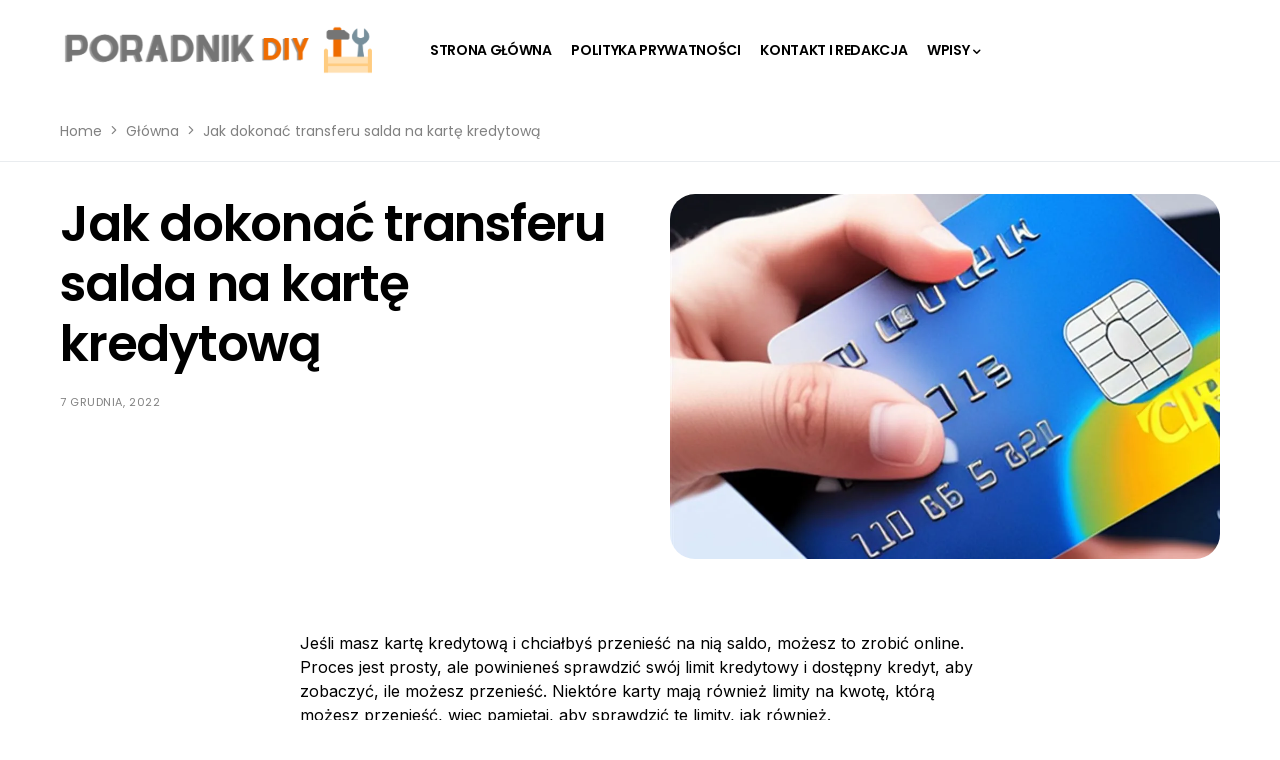

--- FILE ---
content_type: text/html; charset=utf-8
request_url: https://www.google.com/recaptcha/api2/aframe
body_size: 258
content:
<!DOCTYPE HTML><html><head><meta http-equiv="content-type" content="text/html; charset=UTF-8"></head><body><script nonce="luJKxwGFUIuQ911dFH0zdg">/** Anti-fraud and anti-abuse applications only. See google.com/recaptcha */ try{var clients={'sodar':'https://pagead2.googlesyndication.com/pagead/sodar?'};window.addEventListener("message",function(a){try{if(a.source===window.parent){var b=JSON.parse(a.data);var c=clients[b['id']];if(c){var d=document.createElement('img');d.src=c+b['params']+'&rc='+(localStorage.getItem("rc::a")?sessionStorage.getItem("rc::b"):"");window.document.body.appendChild(d);sessionStorage.setItem("rc::e",parseInt(sessionStorage.getItem("rc::e")||0)+1);localStorage.setItem("rc::h",'1768518261840');}}}catch(b){}});window.parent.postMessage("_grecaptcha_ready", "*");}catch(b){}</script></body></html>